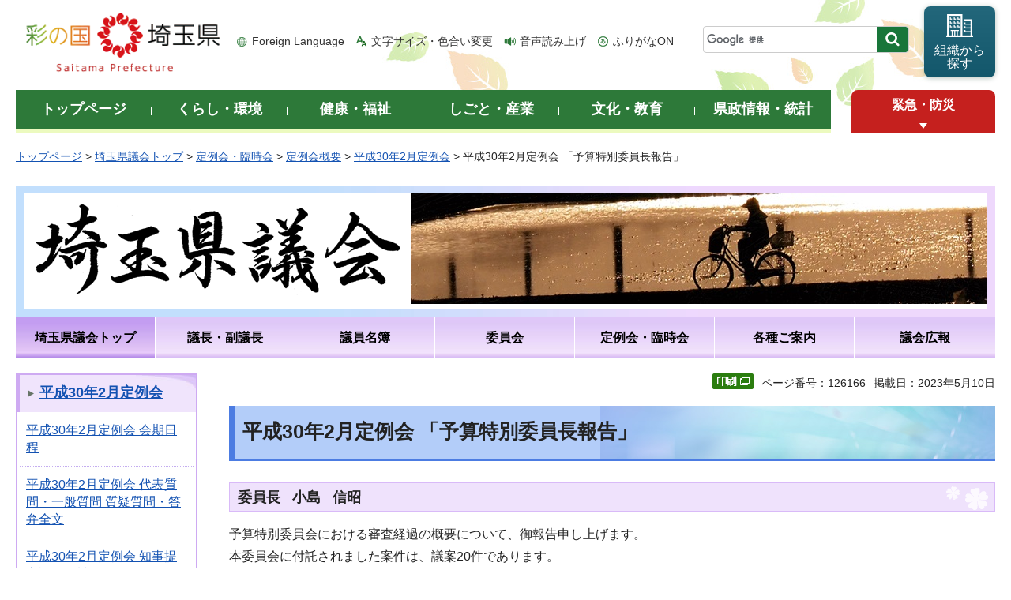

--- FILE ---
content_type: text/html
request_url: https://www.pref.saitama.lg.jp/e1601/gikai-gaiyou/h3002-4-j.html
body_size: 14913
content:
<!doctype html>
<html lang="ja">
<head>
<meta charset="utf-8">

<title>平成30年2月定例会 「予算特別委員長報告」 - 埼玉県議会</title>
<script>(function(w,d,s,l,i){w[l]=w[l]||[];w[l].push({'gtm.start':
new Date().getTime(),event:'gtm.js'});var f=d.getElementsByTagName(s)[0],
j=d.createElement(s),dl=l!='dataLayer'?'&l='+l:'';j.async=true;j.src=
'https://www.googletagmanager.com/gtm.js?id='+i+dl;f.parentNode.insertBefore(j,f);
})(window,document,'script','dataLayer','GTM-T855884');</script>

<meta name="author" content="埼玉県議会">
<meta property="og:title" content="平成30年2月定例会&nbsp;「予算特別委員長報告」">
<meta property="og:type" content="article">
<meta property="og:description" content="">
<meta property="og:url" content="https://www.pref.saitama.lg.jp/e1601/gikai-gaiyou/h3002-4-j.html">
<meta property="og:image" content="https://www.pref.saitama.lg.jp/shared/images/sns/logo.png">
<meta property="og:site_name" content="埼玉県">
<meta property="og:locale" content="ja_jp">
<meta name="dept_code_1" content="150000000">
<meta name="dept_code_2" content="150030000">
<meta name="dept_code_3" content="150030010">
<meta name="cate_code_1" content="014000000000">
<meta name="cate_code_2" content="">
<meta name="cate_code_3" content="">
<meta name="cate_code_4" content="">
<meta name="publish_start" content="2023-05-10 00:00:00">
<meta name="publish_end" content="2026-05-10 00:00:00">
<meta name="template_id" content="30">
<meta name="template_kind" content="1">
<meta name="template_group" content="126166">
<meta name="img" content="">
<meta name="viewport" content="width=device-width, maximum-scale=3.0">
<meta name="format-detection" content="telephone=no">
<link href="/shared/site_rn/style/default.css" rel="stylesheet" media="all">
<link href="/shared/site_rn/style/shared.css" rel="stylesheet" media="all">
<link href="/shared/templates/gikai_rn/style/edit.css" rel="stylesheet" media="all">
<link href="/shared/site_rn/style/smartphone.css" rel="stylesheet" media="only screen and (max-width : 640px)" class="mc_css">
<link href="/shared/site_rn/images/favicon/favicon.ico" rel="shortcut icon" type="image/vnd.microsoft.icon">
<link href="/shared/site_rn/images/favicon/apple-touch-icon-precomposed.png" rel="apple-touch-icon-precomposed">
<script src="/shared/site_rn/js/jquery.js"></script>
<script src="/shared/site_rn/js/setting.js"></script>
<script src="/shared/system/js/furigana/ysruby.js"></script>
<script>
window.rsDocReaderConf = {lang: 'ja_jp'};
</script>
<script src="//f1-as.readspeaker.com/script/5686/webReader/webReader.js?pids=wr&amp;forceAdapter=ioshtml5&amp;disable=translation,lookup&amp;dload=DocReader.AutoAdd"></script>





</head>
<body class="format_free no_javascript custom_gikai">

<noscript><iframe src="https://www.googletagmanager.com/ns.html?id=GTM-T855884" height="0" width="0" style="display:none;visibility:hidden" title="Google Tag Manager"></iframe></noscript>

<script src="/shared/site_rn/js/init.js"></script>
<div id="tmp_wrapper">
<div id="tmp_wrapper2">
<noscript>
<p>このサイトではJavaScriptを使用したコンテンツ・機能を提供しています。JavaScriptを有効にするとご利用いただけます。</p>
</noscript>
<p><a href="#tmp_honbun" class="skip">本文へスキップします。</a></p>

<div id="tmp_header">
<div class="container">
<div id="top">
<div id="tmp_hlogo">
<p><a href="/index.html"><span>彩の国 埼玉県</span></a></p>
</div>
<div id="tmp_means">
<ul id="tmp_hnavi">
	<li class="hnavi_lang"><a href="/foreignlanguage/index.html" lang="en" xml:lang="en">Foreign Language</a></li>
	<li class="hnavi_moji"><a href="/moji/index.html">文字サイズ・色合い変更</a></li>
	<li class="hnavi_read"><a accesskey="L" href="//app-as.readspeaker.com/cgi-bin/rsent?customerid=5686&amp;lang=ja_jp&amp;readid=tmp_main,tmp_update&amp;url=" onclick="readpage(this.href, 'tmp_readspeaker'); return false;" rel="nofollow" class="rs_href">音声読み上げ</a></li>
	<li class="hnavi_furi"><a data-contents="tmp_wrapper" data-target="tmp_wrapper" data-ignore="nofurigana" href="javascript:void(0);" id="furigana">ふりがなON</a></li>
</ul>
<div id="tmp_search">
<form action="/search/result.html" id="tmp_gsearch" name="tmp_gsearch">
<div class="wrap_sch_box">
<p class="sch_box"><input id="tmp_query" name="q" size="31" title="サイト内検索" type="text" /></p>
<p class="sch_btn"><input id="tmp_func_sch_btn" name="sa" type="submit" value="検索" /></p>
<p id="tmp_search_hidden"><input name="cx" type="hidden" value="0898cdc8c417302e4" /><input name="ie" type="hidden" value="UTF-8" /><input name="cof" type="hidden" value="FORID:9" /></p>
</div>
</form>
</div>
<p id="tmp_func_soshiki"><a href="/kense/gaiyo/soshiki/index.html"><span>組織から<br />
探す</span></a></p>
</div>
<ul id="tmp_hnavi_s">
	<li id="tmp_hnavi_lmenu"><a href="javascript:void(0);"><span>情報を探す</span></a>
	<div id="tmp_sma_lmenu" class="wrap_sma_sch">
	<div class="sma_sch">
	<div id="tmp_sma_find">
	<div id="tmp_sma_find_search" class="find_sch">
	<div class="find_sch_ttl">
	<p>キーワードから探す</p>
	</div>
	<div class="find_sch_cnt">&nbsp;</div>
	</div>
	<div id="tmp_sma_find_note" class="find_sch">
	<div class="find_sch_ttl">
	<p>注目キーワード</p>
	</div>
	<div class="find_sch_cnt">
	<ul class="keyword_list">
		<li>&nbsp;</li>
	</ul>
	</div>
	</div>
	<div class="sma_sch_guide_icon">&nbsp;</div>
	</div>
	<p class="close_btn"><a href="javascript:void(0);"><span>閉じる</span></a></p>
	</div>
	</div>
	</li>
	<li id="tmp_hnavi_rmenu"><a href="javascript:void(0);"><span>メニュー</span></a>
	<div id="tmp_sma_rmenu" class="wrap_sma_sch">
	<div class="sma_sch">
	<div class="sma_sch_cnt">&nbsp;</div>
	<p class="close_btn"><a href="javascript:void(0);"><span>閉じる</span></a></p>
	</div>
	</div>
	</li>
</ul>
</div>
</div>
</div>


<div id="tmp_wrap_gnavi">
<div class="container">
<div id="tmp_gnavi">
<ul>
	<li id="tmp_glist1"><a href="/index.html"><span>トップページ</span></a></li>
	<li id="tmp_glist2"><a href="/kurashi/index.html"><span>くらし・環境</span></a></li>
	<li id="tmp_glist3"><a href="/kenko/index.html"><span>健康・福祉</span></a></li>
	<li id="tmp_glist4"><a href="/shigoto/index.html"><span>しごと・産業</span></a></li>
	<li id="tmp_glist5"><a href="/bunka/index.html"><span>文化・教育</span></a></li>
	<li id="tmp_glist6"><a href="/kense/index.html"><span>県政情報・統計</span></a></li>
</ul>
</div>
<div id="tmp_sma_emergency">
<div id="tmp_sma_emergency_ttl">
<p class="ttl"><a href="/theme/anzen/index.html">緊急・防災</a></p>
<p class="close_btn"><a href="javascript:void(0);"><span>緊急情報を開く</span></a></p>
</div>
<div id="tmp_sma_emergency_cnt">
<aside aria-label="緊急情報" class="box_emergency">
<div class="box_emergency_ttl">
<p class="ttl">緊急情報</p>
<p class="close_btn"><a href="javascript:void(0);"><span>閉じる</span></a></p>
</div>
<div class="box_emergency_cnt">
<p>現在、緊急情報はありません。</p>
</div>
</aside>
</div>
</div>
</div>
</div>

<div id="tmp_wrapper3" class="container">
<div id="tmp_pankuzu">
<p><a href="/index.html">トップページ</a> &gt; <a href="/s-gikai/index.html">埼玉県議会トップ</a> &gt; <a href="/s-gikai/tere/index.html">定例会・臨時会</a> &gt; <a href="/e1601/gikai-gaiyou.html">定例会概要</a> &gt; <a href="/e1601/gikai-gaiyou/h3002.html">平成30年2月定例会</a> &gt; 平成30年2月定例会 「予算特別委員長報告」</p>
</div>

<div id="tmp_wrap_site_ttl_gikai">
<div id="tmp_site_ttl_gikai">
<div id="tmp_site_ttl_gikai_ttl">
<p><span class="ttl"><img alt="埼玉県議会" height="140" src="/library_images/saitamakengikaidaijiandourin12.png" width="490" /></span> <span class="img"><img alt="フォトコンテスト作品,富士見市,荒川土手道" height="140" src="/library_images/kaerimichi.jpg" width="730" /></span></p>
</div>
</div>
</div>


<div id="tmp_site_gnavi">
<ul>
	<li id="tmp_site_glist1"><a href="/s-gikai/index.html"><span>埼玉県議会トップ</span></a></li>
	<li id="tmp_site_glist2"><a href="/s-gikai/gicho-fukugicho/index.html"><span>議長・副議長</span></a></li>
	<li id="tmp_site_glist3"><a href="/s-gikai/ginmebo/index.html"><span>議員名簿</span></a></li>
	<li id="tmp_site_glist4"><a href="/s-gikai/inkai/index.html"><span>委員会</span></a></li>
	<li id="tmp_site_glist5"><a href="/s-gikai/tere/index.html"><span>定例会・臨時会</span></a></li>
	<li id="tmp_site_glist6"><a href="/s-gikai/annai/index.html"><span>各種ご案内</span></a></li>
	<li id="tmp_site_glist7"><a href="/s-gikai/koho/index.html"><span>議会広報</span></a></li>
</ul>
</div>

<div id="tmp_wrap_main" class="column_lnavi">
<div id="tmp_readspeaker" class="rs_preserve rs_skip rs_splitbutton rs_addtools rs_exp"></div>
<div id="tmp_main">
<div class="wrap_col_lft_navi">
<div class="col_lft_navi">
<aside aria-label="ナビゲーション" id="tmp_lnavi">
<div id="tmp_lnavi_ttl">
<p><a href="/e1601/gikai-gaiyou/h3002.html">平成30年2月定例会</a></p>
</div>
<div id="tmp_lnavi_cnt">
<ul>
<li><a href="/e1601/gikai-gaiyou/h3002-1.html">平成30年2月定例会 会期日程</a></li>
<li><a href="/e1601/gikai-gaiyou/h3002-a.html">平成30年2月定例会 代表質問・一般質問 質疑質問・答弁全文</a></li>
<li><a href="/e1601/gikai-gaiyou/h3002-3.html">平成30年2月定例会 知事提案説明要旨</a></li>
<li><a href="/e1601/gikai-gaiyou/h3002-2.html">平成30年2月定例会 議案一覧</a></li>
<li><a href="/e1601/gikai-gaiyou/h3002-5.html">平成30年2月定例会 意見書・決議</a></li>
<li><a href="/e1601/gikai-gaiyou/h3002-4.html">平成30年2月定例会 委員長報告</a></li>
<li><a href="/e1601/gikai-gaiyou/h3002-yotoku.html">予算特別委員会 &nbsp;&nbsp;審査日程</a></li>
<li><a href="/e1601/gikai-gaiyou/h3002-b.html">平成30年予算特別委員会 &nbsp;&nbsp;質疑項目一覧</a></li>
<li><a href="/e1601/gikai-gaiyou/h3002-6.html">平成30年2月定例会 各会派から</a></li>
<li><a href="/e1601/gikai-gaiyou/h3002-4-3.html">平成30年2月定例会 「環境農林委員長報告」</a></li>
<li><a href="/e1601/gikai-gaiyou/h3002-4-6.html">平成30年2月定例会 「県土都市整備委員長報告」</a></li>
<li><a href="/e1601/gikai-gaiyou/h3002-4-1.html">平成30年2月定例会 「企画財政委員長報告」</a></li>
<li><a href="/e1601/gikai-gaiyou/h3002-4-0.html">平成30年2月定例会 「議会運営委員長報告」</a></li>
<li><a href="/e1601/gikai-gaiyou/h3002-4-2.html">平成30年2月定例会 「総務県民生活委員長報告」</a></li>
<li><a href="/e1601/gikai-gaiyou/h3002-4-4.html">平成30年2月定例会 「福祉保健医療委員長報告」</a></li>
<li><a href="/e1601/gikai-gaiyou/h3002-4-5.html">平成30年2月定例会 「産業労働企業委員長報告」</a></li>
<li><a href="/e1601/gikai-gaiyou/h3002-4-7.html">平成30年2月定例会 「文教委員長報告」</a></li>
<li><a href="/e1601/gikai-gaiyou/h3002-4-8.html">平成30年2月定例会 「警察危機管理防災委員長報告」</a></li>
<li><a href="/e1601/gikai-gaiyou/h3002-4-a.html">平成30年2月定例会 「自然再生・循環社会対策特別委員長報告」</a></li>
<li><a href="/e1601/gikai-gaiyou/h3002-4-b.html">平成30年2月定例会 「地方創生・行財政改革特別委員長報告」</a></li>
<li><a href="/e1601/gikai-gaiyou/h3002-4-c.html">平成30年2月定例会 「公社事業対策特別委員長報告」</a></li>
<li><a href="/e1601/gikai-gaiyou/h3002-4-d.html">平成30年2月定例会 「少子・高齢福祉社会対策特別委員長報告」</a></li>
<li><a href="/e1601/gikai-gaiyou/h3002-4-e.html">平成30年2月定例会 「経済・雇用対策特別委員長報告」</a></li>
<li><a href="/e1601/gikai-gaiyou/h3002-4-f.html">平成30年2月定例会 「危機管理・大規模災害対策特別委員長報告」</a></li>
<li><a href="/e1601/gikai-gaiyou/h3002-4-g.html">平成30年2月定例会 「人材育成・文化・スポーツ振興特別委員長報告」</a></li>
<li><a href="/e1601/gikai-gaiyou/h3002-4-j.html">平成30年2月定例会 「予算特別委員長報告」</a></li>
<li><a href="/e1601/gikai-gaiyou/h3002-4-k.html">平成30年2月定例会 「地域保健医療計画特別委員長報告」</a></li>
</ul>
</div>
</aside>


<div id="tmp_cnavi_gikai">
<div id="tmp_cnavi_gikai_movie" class="box_cnavi">
<div class="box_cnavi_ttl">
<p><a href="/e1601/gikai-chuukei.html">議会生中継・録画中継</a></p>
</div>
<div class="box_cnavi_cnt">
<p>本会議及び予算特別委員会の生中継・録画中継をご覧になれます。</p>
</div>
</div>
<div id="tmp_cnavi_gikai_sch" class="box_cnavi">
<div class="box_cnavi_ttl">
<p><a target="_blank" href="https://ssp.kaigiroku.net/tenant/prefsaitama/pg/index.html">会議録検索システム</a></p>
</div>
<div class="box_cnavi_cnt">
<p>会議録の内容を、検索したい言葉や発言者などで検索できます。</p>
</div>
</div>
</div>

</div>
</div>
<div class="wrap_col_main">
<div class="col_main">
<p id="tmp_honbun" class="skip">ここから本文です。</p>
<!--index_start-->
<div id="tmp_contents">

<div class="text_r">
<div class="text_r">
<p id="tmp_pageid">ページ番号：126166</p>
<p id="tmp_update">掲載日：2023年5月10日</p>
</div>
</div>



<h1>平成30年2月定例会 「予算特別委員長報告」</h1>
<h2>委員長&nbsp;&nbsp; 小島&nbsp;&nbsp; 信昭</h2>
<p>予算特別委員会における審査経過の概要について、御報告申し上げます。<br />
本委員会に付託されました案件は、議案20件であります。<br />
初めに、執行部から予算の全体説明を3月9日に受けた後、部局別質疑を3月16日まで6日間、集中的に審査を行いました。<br />
以下、論議のありました主なものについて申し上げます。<br />
まず、「予算の執行管理は具体的にはどのように行うのか」との質疑に対し、「各部局が四半期ごとに事業別の執行見積書を作成し、財政課に提出することとなっている。公共事業などでは、年度末になると繰越しとなる可能性が生じるため、可能な限り前倒しし、効果が早く出るようにしている。また、計画的に事業を行うことで、年度を通じてバランスの良い執行となるよう心掛けている。バランスの良い執行によって、県全体の景気に良い影響があると考えている」との答弁がありました。<br />
次に、「水素社会の実現とは、どのような社会を目指すのか。水素がエネルギーの中心になり得るのか」との質疑に対し、「電気、熱、化石燃料に加えて水素が一定の役割を担う社会と考えている。資源の少ない我が国にとって、エネルギーの多角化という面からも非常に有効だと考えている」との答弁がありました。<br />
次に、「『働くシニア応援プロジェクト』の推進のために、新たに、サラリーマン層への集中的な働き掛けを実施するとのことだが、狙いは何か」との質疑に対し、「県の推計では、本県の働く人の93.1％がサラリーマンで、その割合は全国第2位である。このサラリーマン層の厚さに着目して、シニアライフを有意義に過ごしてもらうための働き掛けを行うこととした」との答弁がありました。<br />
次に、「本県の農作物の品質を確保していく上で、安定的な種子の生産供給は大変重要であるが、これを県はどのように考えているのか」との質疑に対し、「安定的な種子の供給は、県内の生産者が安心して稲、麦、大豆の生産に取り組めることにつながると考えている。引き続き、種子の安定的な生産と供給に努める」との答弁がありました。<br />
次に、「学校における働き方改革の推進として、教職員の出退勤時刻を管理するとのことだが、将来的には時間外勤務手当など給与体系に反映させるのか。また、教員は労働者ではなく教育者でなければならないが、その価値は時間で測れないのではないか」との質疑に対し、「勤務時間の管理は、教員自らが働いた時間を把握するとともに、管理職が各教員の労働時間を把握することで、特定の教員に業務が集中しないよう、学校全体のマネジメントのために導入するものである。また、法令に基づき、教職調整額として4％が支給され、時間外勤務手当は払われない制度になっている。教員としての職責の重さに鑑み、給与が高く設定されているものと理解している」との答弁がありました。<br />
次に、「自主防災組織は、メンバーの固定化や高齢化などにより、深刻な状態になっている。消防や警察のOBを活用した『防災人材バンク』の仕組みを構築し、組織の活性化を図る必要があると考えるがどうか」との質疑に対し、「経験や知識を有する方々に地域防災の安心・安全を守る一端を担っていただくことは非常に心強いものだと考えている。例えば川島町では、消防や警察のOBなど専門家を対象とした人材バンクを設置している。御提案の『防災人材バンク』については、OBの方の活動範囲は地元市町村ということになるので、市町村を交えた会議などで検討していきたい」との答弁がありました。<br />
このほか、主な質疑事項として、税収確保を図るための未届法人調査における地図データの活用、県が国際交流事業を実施する必要性、埼玉県虐待禁止条例に基づく事業の予算化の状況、医師不足の解消、県立病院の効率的な経営、ラグビーワールドカップの開催に向けた県営熊谷ラグビー場周辺道路の整備、埼玉スタジアム2002</p>
<rt></rt>
<p>&nbsp;</p>
<p><span><span><span>へのカフェテリア設置の狙い、下水道施設の更新、<span>運転<span>免許更新時における<span>認知機能検査<span>受入枠の拡大<span>などについて質疑がありました。</span></span></span></span></span></span></span></span>次に、総括質疑を3月20日に行い、更に慎重な審査を重ねました。<br />
以下、論議のありました主なものについて申し上げます。<br />
まず、「デフレ経済下では、積極的な投資を行っていくべきとの指摘をしてきたにもかかわらず、今回の予算においてそれが感じられないが、いかがか」との質疑に対し、「県のGDPは21兆円であるのに対し、県の投資額は1,600億円である。そのため、民間経済の活性化を誘引する方が、より効果的であると考える」との答弁がありました。<br />
次に「西部地区未来産業集積拠点整備については、農業大学校跡地の活用を推進し、埼玉県の未来の発展とスマート社会の実現に向けた先行投資をしてほしいと思っている。強い思いがなければ推進できないが、知事の思いを伺う」との質疑に対し、「農業大学校跡地には、投資効果の高い、未来につながる先端産業を誘致するのが望ましいと考えている。自民党の懇話会が熱心に研究された御提案は大変有り難く、しっかりやらなければいけないという思いを持っている」との答弁がありました。<br />
また、「障害者の雇用拡大のため、就労先の一つとして農業に重点を置くべきだと考える。障害者が就農することについて、知事の見解を伺う」との質疑に対し、「本県は障害者雇用率が全国で最下位クラスの時代もあったが、一つ一つの課題に丁寧に対応し、上位にランクされるようになってきた。就農に限らず、一人ひとりが可能性を最大限発揮できることが幸福につながるため、障害者の雇用には多方面にわたる仕掛けを用意したい」との答弁がありました。<br />
このほか、主な質疑項目として、学校における働き方改革の推進、里親委託・養子縁組の推進、投資的経費の財源確保、教育相談窓口の充実、ウエルカムベイビープロジェクト、東京2020オリンピック・パラリンピックの気運醸成、警察本部庁舎の在り方、非正規雇用者の正規雇用への転換などについて質疑がありました。<br />
次に、討論及び採決を3月22日に行いました。討論では、第1号議案に反対の立場から、「八ッ場ダムや思川開発などの大型ダム事業は治水・利水上の必要性がないことから反対する。また、個人住民税重点市集中支援は、無理な滞納処分が広がりかねないことから反対する」との討論がありました。そのほか、第7号議案及び第18号議案についても反対の立場から討論がありました。<br />
一方、第1号議案に賛成の立場から、「急速な高齢化や生産年齢人口の減少を、むしろ成長の好機と捉え、成長産業の育成や生涯現役を促す『健康長寿埼玉プロジェクト』の更なる強化など積極的な姿勢を評価し、賛成する」。また、「スマート社会の実現、安心して子供を産み育てられる環境の整備、オリンピックなどを契機とした地域の活性化とにぎわい創出など、未来への投資や新たな課題に対応した予算であることから賛成する」。また、「保育所の待機児童対策として7,500人分の保育サービス受入枠の拡充や保育士の確保対策を推進することなどが盛り込まれていることから賛成する」。また、「今回の予算が、県民の幸せを一つでも多く作り出し、活力ある一年となることを期待して賛成する」との討論がありました。<br />
以上のような審査経過を踏まえ、採決いたしましたところ、まず、第1号議案、第7号議案及び第18号議案については多数をもって、第2号議案ないし第6号議案、第8号議案ないし第17号議案、第19号議案及び第20号議案については総員をもって原案のとおり可決すべきものと決した次第であります。<br />
なお、第1号議案に対し、附帯決議として、「第一に、知事特別秘書の給与については、管理職手当分と勤勉手当分を含めて、知事の定める額として支給しており、地方自治法第204条第3項に定める給与条例主義に抵触する。条例に則った支給方法を精査するとともに、これまでの支給額についても精査の上、違法な支出については遡及できる範囲で返還請求を行うこと。第二に、政策経費については、五か年計画の趣旨に則り、多額の減額補正を行っている等の事業については、PDCAサイクルをしっかりと回し、予算の適切な管理・執行に努めること。また、県債については、残高のみに着目するのではなく、県の資産も考慮した上で、将来を見据えた長期的な視点で適切に活用し、県経済の持続可能な発展につなげること。<br />
第三に、県が行う各種イベント関連予算の執行に当たっては、開催日や目的、内容等を精査し、事業効果を見極めた上で実施すること。第四に、水素社会の実現に向けた取組については、現在の技術水準では、水素を活用するのは、エネルギー効率が非常に悪いことから将来のエネルギー主体となることに懸念がある。また、水素を製造する過程や運搬等に多くのエネルギーが必要となり、優位性も高いとは言えない状況である。事業実施に当たり、まずは水素活用の必要性から調査・検討し、議会に報告すること。第五に、「特別養護老人ホーム等整備事業費」については、特別委員会の決議の趣旨を踏まえ、平成30年度以降に整備を行う計画事務については、議会での報告・確認が取れるまで予算の執行を停止すること。第六に、多子世帯応援クーポン事業について、成果が全く上がっていない。費用対効果に疑問を感じる状況であるため、政策目的、効果を再検証し議会に報告の上、事業を実施すること。第七に、県立総合リハビリテーションセンターについては、監査報告のとおり運営上の課題が明白であることから、まずは病院局へ事務を移管するなど、経営の健全化を図ること。また、県立4病院も含め、多額の県税を投入しているという意識が乏しい状況が伺えることから、独立行政法人化も視野に入れ、病院部門の経営健全化を含めて抜本的な見直しを行うこと。第八に、救急電話相談については、課題が特定されている状況にもかかわらず、対応策がとられていない。チャット形式の手法を導入するとともに、相談員を増員することや転送システムの多様化を図る等、早急に課題の解決を図ること。第九に、西部地区未来産業集積拠点整備については、専担組織を整備した上で事業を実施すること。また、事業の全体計画を早急に整えるとともに、リーディング事業となる農大跡地活用に関する公募に当たっては、策定された全体計画に則った未来産業の集積拠点に相応しい事業者の選定を行うこと。第十に、学校における働き方改革の推進について、勤務管理システムを導入することは、管理職及び教員の業務負担が増加し、働き方改革に逆行することが懸念される。また、給特法の趣旨に反することから改善策が明らかとなるまで、予算の執行を停止すること。以上、10項目に特化した附帯決議とするが、予算特別委員会において議論された内容において、議会側から政策提言されたものについては、真摯に検討し対応を図ること」との提案があり、質疑並びに附帯決議に反対の立場から討論があり、採決いたしましたところ、多数をもって附帯決議を付すことに決した次第であります。<br />
以上をもちまして、本委員会の報告を終わります。&nbsp;</p>
<p>&nbsp;</p>






</div>



<div id="tmp_inquiry">
<div id="tmp_inquiry_ttl">
<h2>お問い合わせ</h2>
</div>
<div id="tmp_inquiry_cnt">
<div id="author_info">
<form method="post" action="https://www.pref.saitama.lg.jp/cgi-bin/simple_faq/form.cgi">
<div class="inquiry_parts">
<p><strong>
<a href="/kense/gaiyo/soshiki/gikai/index.html">議会事務局</a>&nbsp;<a href="/soshiki/f1604/index.html">議事課</a>&nbsp;予算決算特別委員会担当
</strong></p>
<p>郵便番号330-9301&nbsp;埼玉県さいたま市浦和区高砂三丁目15番1号&nbsp;議事堂1階</p>
<p class="inq_tel_link">電話：048-830-6236</p>
<p>ファックス：048-830-4922</p>
<p class="submit"><button type="submit" class="inquiry_btn">お問い合わせフォーム</button></p>
</div>
<p>
<input type="hidden" name="code" value="150020050">
<input type="hidden" name="dept" value="8010:4441:4109:4192:3943:5271:9255:9421:8342:8425:3777:9504:8010:8674:9587:8010:9006:8010:3777:8923:8508:3777:8757:9255">
<input type="hidden" name="page" value="/e1601/gikai-gaiyou/h3002-4-j.html">
<input type="hidden" name="ENQ_RETURN_MAIL_SEND_FLG" value="0">
<input type="hidden" name="publish_ssl_flg" value="1">
</p>
</form>
</div>
</div>
</div>
<!--index_end-->

<div id="tmp_feedback">
<div id="tmp_feedback_ttl">
<h2>より良いウェブサイトにするためにみなさまのご意見をお聞かせください</h2>
</div>
<div id="tmp_feedback_cnt">
<form action="/cgi-bin/feedback/feedback.cgi" id="feedback" method="post">
<p><input name="page_id" type="hidden" value="126166" /> <input name="page_title" type="hidden" value="平成30年2月定例会 「予算特別委員長報告」" /> <input name="page_url" type="hidden" value="https://www.pref.saitama.lg.jp/e1601/gikai-gaiyou/h3002-4-j.html" /> <input name="item_cnt" type="hidden" value="2" /></p>
<fieldset><legend>このページの情報は役に立ちましたか？ </legend>
<p><input id="que1_1" name="item_1" type="radio" value="役に立った" /> <label for="que1_1">1：役に立った</label></p>
<p><input id="que1_2" name="item_1" type="radio" value="ふつう" /> <label for="que1_2">2：ふつう</label></p>
<p><input id="que1_3" name="item_1" type="radio" value="役に立たなかった" /> <label for="que1_3">3：役に立たなかった</label></p>
</fieldset>
<p><input name="label_1" type="hidden" value="質問：このページの情報は役に立ちましたか？" /> <input name="nes_1" type="hidden" value="1" /> <input name="img_1" type="hidden" /> <input name="img_alt_1" type="hidden" /> <input name="mail_1" type="hidden" value="0" /></p>
<fieldset><legend>このページの情報は見つけやすかったですか？ </legend>
<p><input id="que2_1" name="item_2" type="radio" value="見つけやすかった" /> <label for="que2_1">1：見つけやすかった</label></p>
<p><input id="que2_2" name="item_2" type="radio" value="ふつう" /> <label for="que2_2">2：ふつう</label></p>
<p><input id="que2_3" name="item_2" type="radio" value="見つけにくかった" /> <label for="que2_3">3：見つけにくかった</label></p>
</fieldset>
<p><input name="label_2" type="hidden" value="質問：このページの情報は見つけやすかったですか？" /> <input name="nes_2" type="hidden" value="1" /> <input name="img_2" type="hidden" /> <input name="img_alt_2" type="hidden" /> <input name="mail_2" type="hidden" value="0" /></p>
<p class="submit"><button type="submit" class="submit_btn">送信</button></p>
</form>
</div>
</div>
</div>
</div>
</div>
</div>
</div>
</div>

<div class="pnavi_footer">
<p class="ptop"><a href="#top"><span>ページの先頭へ戻る</span></a></p>
</div>


<div id="tmp_footer">
<div id="tmp_footer_cnt" class="container">
<ul id="tmp_fnavi">
	<li><a href="/sitemap.html">サイトマップ</a></li>
	<li><a href="/a0301/accessibility.html">ウェブアクセシビリティ</a></li>
	<li><a href="/a0301/praibashi-menseki.html">プライバシーポリシー・免責事項</a></li>
	<li><a href="/a0301/tyosaku-rinku.html">著作権・リンクについて</a></li>
	<li><a href="/a0301/wwwlink.html">関係機関リンク集</a></li>
</ul>
</div>
<div id="tmp_address">
<div class="container">
<address>
<p class="add_ttl">埼玉県庁</p>
<p class="footer_btn"><a href="/kense/gaiyo/access.html"><span>県庁へのアクセス</span></a></p>
<p class="add_cnt"><span>〒330-9301 埼玉県さいたま市浦和区高砂三丁目15番1号 </span><span>電話番号：048-824-2111（代表） </span><span>法人番号：1000020110001</span></p>
</address>
<div id="tmp_mascot_btn">
<p class="used_bg_img"><a href="/kense/saitamaken/kobaton/index.html"><span>「コバトン」&amp;「さいたまっち」</span></a></p>
</div>
</div>
</div>
<div id="tmp_copyright">
<div class="container">
<p lang="en" xml:lang="en">Copyright &copy; Saitama Prefecture. All rights reserved.</p>
</div>
</div>
</div>

</div>
<script src="/shared/site_rn/js/function.js"></script>
<script src="/shared/site_rn/js/main.js"></script>
<script src="/shared/site_rn/js/sib.js"></script>
<script src="/shared/site_rn/js/yjtag.js"></script>
<noscript>
<iframe src="//b.yjtag.jp/iframe?c=sbQurib" width="1" height="1" frameborder="0" scrolling="no" marginheight="0" marginwidth="0" title="log analysis"></iframe>
</noscript>
</body>
</html>
